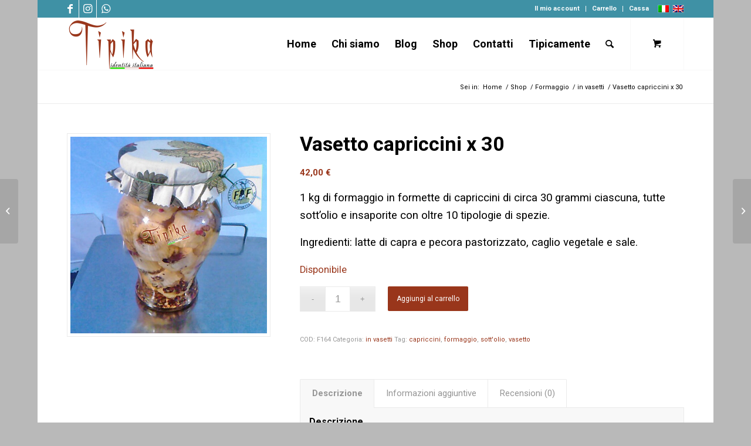

--- FILE ---
content_type: text/html; charset=UTF-8
request_url: https://tipika.it/prodotto/vasetto-capriccini-x-30/
body_size: 21601
content:
<!DOCTYPE html>
<html lang="it-IT" class="html_boxed responsive av-preloader-disabled  html_header_top html_logo_left html_main_nav_header html_menu_right html_slim html_header_sticky html_header_shrinking html_header_topbar_active html_mobile_menu_phone html_header_searchicon html_content_align_center html_header_unstick_top_disabled html_header_stretch_disabled html_av-submenu-hidden html_av-submenu-display-click html_av-overlay-full html_av-submenu-noclone html_entry_id_388 html_cart_at_menu av-cookies-no-cookie-consent av-no-preview av-default-lightbox html_text_menu_active av-mobile-menu-switch-default">
<head>
<meta charset="UTF-8" />


<!-- mobile setting -->
<meta name="viewport" content="width=device-width, initial-scale=1">

<!-- Scripts/CSS and wp_head hook -->
<meta name='robots' content='index, follow, max-image-preview:large, max-snippet:-1, max-video-preview:-1' />
<link rel="alternate" hreflang="it" href="https://tipika.it/prodotto/vasetto-capriccini-x-30/" />
<link rel="alternate" hreflang="en" href="https://tipika.it/en/prodotto/capriccini-jar-x-30/" />
<link rel="alternate" hreflang="x-default" href="https://tipika.it/prodotto/vasetto-capriccini-x-30/" />

	<!-- This site is optimized with the Yoast SEO plugin v22.2 - https://yoast.com/wordpress/plugins/seo/ -->
	<title>Vasetto capriccini x 30 di azienda casearia Frosinone</title>
	<meta name="description" content="Vasetto importante che contiene più di 30 forme di formaggio sott&#039;olio con oltre 100 spezie. Un aspetto davvero fantastico all&#039;interno delle vostre cucine" />
	<link rel="canonical" href="https://tipika.it/prodotto/vasetto-capriccini-x-30/" />
	<meta property="og:locale" content="it_IT" />
	<meta property="og:type" content="article" />
	<meta property="og:title" content="Vasetto capriccini x 30 di azienda casearia Frosinone" />
	<meta property="og:description" content="Vasetto importante che contiene più di 30 forme di formaggio sott&#039;olio con oltre 100 spezie. Un aspetto davvero fantastico all&#039;interno delle vostre cucine" />
	<meta property="og:url" content="https://tipika.it/prodotto/vasetto-capriccini-x-30/" />
	<meta property="og:site_name" content="Tipika®" />
	<meta property="article:publisher" content="https://www.facebook.com/tipikaitalia/" />
	<meta property="article:modified_time" content="2017-09-25T11:43:46+00:00" />
	<meta property="og:image" content="https://tipika.it/wp-content/uploads/2017/07/vasetto-capriccini-x-30.jpg" />
	<meta property="og:image:width" content="591" />
	<meta property="og:image:height" content="591" />
	<meta property="og:image:type" content="image/jpeg" />
	<meta name="twitter:card" content="summary_large_image" />
	<script type="application/ld+json" class="yoast-schema-graph">{"@context":"https://schema.org","@graph":[{"@type":"WebPage","@id":"https://tipika.it/prodotto/vasetto-capriccini-x-30/","url":"https://tipika.it/prodotto/vasetto-capriccini-x-30/","name":"Vasetto capriccini x 30 di azienda casearia Frosinone","isPartOf":{"@id":"https://tipika.it/#website"},"primaryImageOfPage":{"@id":"https://tipika.it/prodotto/vasetto-capriccini-x-30/#primaryimage"},"image":{"@id":"https://tipika.it/prodotto/vasetto-capriccini-x-30/#primaryimage"},"thumbnailUrl":"https://tipika.it/wp-content/uploads/2017/07/vasetto-capriccini-x-30.jpg","datePublished":"2017-06-01T08:42:14+00:00","dateModified":"2017-09-25T11:43:46+00:00","description":"Vasetto importante che contiene più di 30 forme di formaggio sott'olio con oltre 100 spezie. Un aspetto davvero fantastico all'interno delle vostre cucine","breadcrumb":{"@id":"https://tipika.it/prodotto/vasetto-capriccini-x-30/#breadcrumb"},"inLanguage":"it-IT","potentialAction":[{"@type":"ReadAction","target":["https://tipika.it/prodotto/vasetto-capriccini-x-30/"]}]},{"@type":"ImageObject","inLanguage":"it-IT","@id":"https://tipika.it/prodotto/vasetto-capriccini-x-30/#primaryimage","url":"https://tipika.it/wp-content/uploads/2017/07/vasetto-capriccini-x-30.jpg","contentUrl":"https://tipika.it/wp-content/uploads/2017/07/vasetto-capriccini-x-30.jpg","width":591,"height":591},{"@type":"BreadcrumbList","@id":"https://tipika.it/prodotto/vasetto-capriccini-x-30/#breadcrumb","itemListElement":[{"@type":"ListItem","position":1,"name":"Home","item":"https://tipika.it/"},{"@type":"ListItem","position":2,"name":"Shop","item":"https://tipika.it/shop/"},{"@type":"ListItem","position":3,"name":"Vasetto capriccini x 30"}]},{"@type":"WebSite","@id":"https://tipika.it/#website","url":"https://tipika.it/","name":"Tipika®","description":"La tipicità intesa come identità di un territorio","publisher":{"@id":"https://tipika.it/#organization"},"potentialAction":[{"@type":"SearchAction","target":{"@type":"EntryPoint","urlTemplate":"https://tipika.it/?s={search_term_string}"},"query-input":"required name=search_term_string"}],"inLanguage":"it-IT"},{"@type":"Organization","@id":"https://tipika.it/#organization","name":"Tipika","url":"https://tipika.it/","logo":{"@type":"ImageObject","inLanguage":"it-IT","@id":"https://tipika.it/#/schema/logo/image/","url":"","contentUrl":"","caption":"Tipika"},"image":{"@id":"https://tipika.it/#/schema/logo/image/"},"sameAs":["https://www.facebook.com/tipikaitalia/"]}]}</script>
	<!-- / Yoast SEO plugin. -->


<link rel="alternate" type="application/rss+xml" title="Tipika® &raquo; Feed" href="https://tipika.it/feed/" />
<link rel="alternate" type="application/rss+xml" title="Tipika® &raquo; Feed dei commenti" href="https://tipika.it/comments/feed/" />
<link rel="alternate" type="text/calendar" title="Tipika® &raquo; iCal Feed" href="https://tipika.it/eventi/?ical=1" />
<link rel="alternate" type="application/rss+xml" title="Tipika® &raquo; Vasetto capriccini x 30 Feed dei commenti" href="https://tipika.it/prodotto/vasetto-capriccini-x-30/feed/" />

<!-- google webfont font replacement -->

			<script type='text/javascript'>

				(function() {

					/*	check if webfonts are disabled by user setting via cookie - or user must opt in.	*/
					var html = document.getElementsByTagName('html')[0];
					var cookie_check = html.className.indexOf('av-cookies-needs-opt-in') >= 0 || html.className.indexOf('av-cookies-can-opt-out') >= 0;
					var allow_continue = true;
					var silent_accept_cookie = html.className.indexOf('av-cookies-user-silent-accept') >= 0;

					if( cookie_check && ! silent_accept_cookie )
					{
						if( ! document.cookie.match(/aviaCookieConsent/) || html.className.indexOf('av-cookies-session-refused') >= 0 )
						{
							allow_continue = false;
						}
						else
						{
							if( ! document.cookie.match(/aviaPrivacyRefuseCookiesHideBar/) )
							{
								allow_continue = false;
							}
							else if( ! document.cookie.match(/aviaPrivacyEssentialCookiesEnabled/) )
							{
								allow_continue = false;
							}
							else if( document.cookie.match(/aviaPrivacyGoogleWebfontsDisabled/) )
							{
								allow_continue = false;
							}
						}
					}

					if( allow_continue )
					{
						var f = document.createElement('link');

						f.type 	= 'text/css';
						f.rel 	= 'stylesheet';
						f.href 	= 'https://fonts.googleapis.com/css?family=Roboto:100,400,700&display=auto';
						f.id 	= 'avia-google-webfont';

						document.getElementsByTagName('head')[0].appendChild(f);
					}
				})();

			</script>
			<link rel='stylesheet' id='wp-block-library-css' href='https://tipika.it/wp-includes/css/dist/block-library/style.min.css?ver=6.4.3' type='text/css' media='all' />
<style id='global-styles-inline-css' type='text/css'>
body{--wp--preset--color--black: #000000;--wp--preset--color--cyan-bluish-gray: #abb8c3;--wp--preset--color--white: #ffffff;--wp--preset--color--pale-pink: #f78da7;--wp--preset--color--vivid-red: #cf2e2e;--wp--preset--color--luminous-vivid-orange: #ff6900;--wp--preset--color--luminous-vivid-amber: #fcb900;--wp--preset--color--light-green-cyan: #7bdcb5;--wp--preset--color--vivid-green-cyan: #00d084;--wp--preset--color--pale-cyan-blue: #8ed1fc;--wp--preset--color--vivid-cyan-blue: #0693e3;--wp--preset--color--vivid-purple: #9b51e0;--wp--preset--color--metallic-red: #b02b2c;--wp--preset--color--maximum-yellow-red: #edae44;--wp--preset--color--yellow-sun: #eeee22;--wp--preset--color--palm-leaf: #83a846;--wp--preset--color--aero: #7bb0e7;--wp--preset--color--old-lavender: #745f7e;--wp--preset--color--steel-teal: #5f8789;--wp--preset--color--raspberry-pink: #d65799;--wp--preset--color--medium-turquoise: #4ecac2;--wp--preset--gradient--vivid-cyan-blue-to-vivid-purple: linear-gradient(135deg,rgba(6,147,227,1) 0%,rgb(155,81,224) 100%);--wp--preset--gradient--light-green-cyan-to-vivid-green-cyan: linear-gradient(135deg,rgb(122,220,180) 0%,rgb(0,208,130) 100%);--wp--preset--gradient--luminous-vivid-amber-to-luminous-vivid-orange: linear-gradient(135deg,rgba(252,185,0,1) 0%,rgba(255,105,0,1) 100%);--wp--preset--gradient--luminous-vivid-orange-to-vivid-red: linear-gradient(135deg,rgba(255,105,0,1) 0%,rgb(207,46,46) 100%);--wp--preset--gradient--very-light-gray-to-cyan-bluish-gray: linear-gradient(135deg,rgb(238,238,238) 0%,rgb(169,184,195) 100%);--wp--preset--gradient--cool-to-warm-spectrum: linear-gradient(135deg,rgb(74,234,220) 0%,rgb(151,120,209) 20%,rgb(207,42,186) 40%,rgb(238,44,130) 60%,rgb(251,105,98) 80%,rgb(254,248,76) 100%);--wp--preset--gradient--blush-light-purple: linear-gradient(135deg,rgb(255,206,236) 0%,rgb(152,150,240) 100%);--wp--preset--gradient--blush-bordeaux: linear-gradient(135deg,rgb(254,205,165) 0%,rgb(254,45,45) 50%,rgb(107,0,62) 100%);--wp--preset--gradient--luminous-dusk: linear-gradient(135deg,rgb(255,203,112) 0%,rgb(199,81,192) 50%,rgb(65,88,208) 100%);--wp--preset--gradient--pale-ocean: linear-gradient(135deg,rgb(255,245,203) 0%,rgb(182,227,212) 50%,rgb(51,167,181) 100%);--wp--preset--gradient--electric-grass: linear-gradient(135deg,rgb(202,248,128) 0%,rgb(113,206,126) 100%);--wp--preset--gradient--midnight: linear-gradient(135deg,rgb(2,3,129) 0%,rgb(40,116,252) 100%);--wp--preset--font-size--small: 1rem;--wp--preset--font-size--medium: 1.125rem;--wp--preset--font-size--large: 1.75rem;--wp--preset--font-size--x-large: clamp(1.75rem, 3vw, 2.25rem);--wp--preset--spacing--20: 0.44rem;--wp--preset--spacing--30: 0.67rem;--wp--preset--spacing--40: 1rem;--wp--preset--spacing--50: 1.5rem;--wp--preset--spacing--60: 2.25rem;--wp--preset--spacing--70: 3.38rem;--wp--preset--spacing--80: 5.06rem;--wp--preset--shadow--natural: 6px 6px 9px rgba(0, 0, 0, 0.2);--wp--preset--shadow--deep: 12px 12px 50px rgba(0, 0, 0, 0.4);--wp--preset--shadow--sharp: 6px 6px 0px rgba(0, 0, 0, 0.2);--wp--preset--shadow--outlined: 6px 6px 0px -3px rgba(255, 255, 255, 1), 6px 6px rgba(0, 0, 0, 1);--wp--preset--shadow--crisp: 6px 6px 0px rgba(0, 0, 0, 1);}body { margin: 0;--wp--style--global--content-size: 800px;--wp--style--global--wide-size: 1130px; }.wp-site-blocks > .alignleft { float: left; margin-right: 2em; }.wp-site-blocks > .alignright { float: right; margin-left: 2em; }.wp-site-blocks > .aligncenter { justify-content: center; margin-left: auto; margin-right: auto; }:where(.is-layout-flex){gap: 0.5em;}:where(.is-layout-grid){gap: 0.5em;}body .is-layout-flow > .alignleft{float: left;margin-inline-start: 0;margin-inline-end: 2em;}body .is-layout-flow > .alignright{float: right;margin-inline-start: 2em;margin-inline-end: 0;}body .is-layout-flow > .aligncenter{margin-left: auto !important;margin-right: auto !important;}body .is-layout-constrained > .alignleft{float: left;margin-inline-start: 0;margin-inline-end: 2em;}body .is-layout-constrained > .alignright{float: right;margin-inline-start: 2em;margin-inline-end: 0;}body .is-layout-constrained > .aligncenter{margin-left: auto !important;margin-right: auto !important;}body .is-layout-constrained > :where(:not(.alignleft):not(.alignright):not(.alignfull)){max-width: var(--wp--style--global--content-size);margin-left: auto !important;margin-right: auto !important;}body .is-layout-constrained > .alignwide{max-width: var(--wp--style--global--wide-size);}body .is-layout-flex{display: flex;}body .is-layout-flex{flex-wrap: wrap;align-items: center;}body .is-layout-flex > *{margin: 0;}body .is-layout-grid{display: grid;}body .is-layout-grid > *{margin: 0;}body{padding-top: 0px;padding-right: 0px;padding-bottom: 0px;padding-left: 0px;}a:where(:not(.wp-element-button)){text-decoration: underline;}.wp-element-button, .wp-block-button__link{background-color: #32373c;border-width: 0;color: #fff;font-family: inherit;font-size: inherit;line-height: inherit;padding: calc(0.667em + 2px) calc(1.333em + 2px);text-decoration: none;}.has-black-color{color: var(--wp--preset--color--black) !important;}.has-cyan-bluish-gray-color{color: var(--wp--preset--color--cyan-bluish-gray) !important;}.has-white-color{color: var(--wp--preset--color--white) !important;}.has-pale-pink-color{color: var(--wp--preset--color--pale-pink) !important;}.has-vivid-red-color{color: var(--wp--preset--color--vivid-red) !important;}.has-luminous-vivid-orange-color{color: var(--wp--preset--color--luminous-vivid-orange) !important;}.has-luminous-vivid-amber-color{color: var(--wp--preset--color--luminous-vivid-amber) !important;}.has-light-green-cyan-color{color: var(--wp--preset--color--light-green-cyan) !important;}.has-vivid-green-cyan-color{color: var(--wp--preset--color--vivid-green-cyan) !important;}.has-pale-cyan-blue-color{color: var(--wp--preset--color--pale-cyan-blue) !important;}.has-vivid-cyan-blue-color{color: var(--wp--preset--color--vivid-cyan-blue) !important;}.has-vivid-purple-color{color: var(--wp--preset--color--vivid-purple) !important;}.has-metallic-red-color{color: var(--wp--preset--color--metallic-red) !important;}.has-maximum-yellow-red-color{color: var(--wp--preset--color--maximum-yellow-red) !important;}.has-yellow-sun-color{color: var(--wp--preset--color--yellow-sun) !important;}.has-palm-leaf-color{color: var(--wp--preset--color--palm-leaf) !important;}.has-aero-color{color: var(--wp--preset--color--aero) !important;}.has-old-lavender-color{color: var(--wp--preset--color--old-lavender) !important;}.has-steel-teal-color{color: var(--wp--preset--color--steel-teal) !important;}.has-raspberry-pink-color{color: var(--wp--preset--color--raspberry-pink) !important;}.has-medium-turquoise-color{color: var(--wp--preset--color--medium-turquoise) !important;}.has-black-background-color{background-color: var(--wp--preset--color--black) !important;}.has-cyan-bluish-gray-background-color{background-color: var(--wp--preset--color--cyan-bluish-gray) !important;}.has-white-background-color{background-color: var(--wp--preset--color--white) !important;}.has-pale-pink-background-color{background-color: var(--wp--preset--color--pale-pink) !important;}.has-vivid-red-background-color{background-color: var(--wp--preset--color--vivid-red) !important;}.has-luminous-vivid-orange-background-color{background-color: var(--wp--preset--color--luminous-vivid-orange) !important;}.has-luminous-vivid-amber-background-color{background-color: var(--wp--preset--color--luminous-vivid-amber) !important;}.has-light-green-cyan-background-color{background-color: var(--wp--preset--color--light-green-cyan) !important;}.has-vivid-green-cyan-background-color{background-color: var(--wp--preset--color--vivid-green-cyan) !important;}.has-pale-cyan-blue-background-color{background-color: var(--wp--preset--color--pale-cyan-blue) !important;}.has-vivid-cyan-blue-background-color{background-color: var(--wp--preset--color--vivid-cyan-blue) !important;}.has-vivid-purple-background-color{background-color: var(--wp--preset--color--vivid-purple) !important;}.has-metallic-red-background-color{background-color: var(--wp--preset--color--metallic-red) !important;}.has-maximum-yellow-red-background-color{background-color: var(--wp--preset--color--maximum-yellow-red) !important;}.has-yellow-sun-background-color{background-color: var(--wp--preset--color--yellow-sun) !important;}.has-palm-leaf-background-color{background-color: var(--wp--preset--color--palm-leaf) !important;}.has-aero-background-color{background-color: var(--wp--preset--color--aero) !important;}.has-old-lavender-background-color{background-color: var(--wp--preset--color--old-lavender) !important;}.has-steel-teal-background-color{background-color: var(--wp--preset--color--steel-teal) !important;}.has-raspberry-pink-background-color{background-color: var(--wp--preset--color--raspberry-pink) !important;}.has-medium-turquoise-background-color{background-color: var(--wp--preset--color--medium-turquoise) !important;}.has-black-border-color{border-color: var(--wp--preset--color--black) !important;}.has-cyan-bluish-gray-border-color{border-color: var(--wp--preset--color--cyan-bluish-gray) !important;}.has-white-border-color{border-color: var(--wp--preset--color--white) !important;}.has-pale-pink-border-color{border-color: var(--wp--preset--color--pale-pink) !important;}.has-vivid-red-border-color{border-color: var(--wp--preset--color--vivid-red) !important;}.has-luminous-vivid-orange-border-color{border-color: var(--wp--preset--color--luminous-vivid-orange) !important;}.has-luminous-vivid-amber-border-color{border-color: var(--wp--preset--color--luminous-vivid-amber) !important;}.has-light-green-cyan-border-color{border-color: var(--wp--preset--color--light-green-cyan) !important;}.has-vivid-green-cyan-border-color{border-color: var(--wp--preset--color--vivid-green-cyan) !important;}.has-pale-cyan-blue-border-color{border-color: var(--wp--preset--color--pale-cyan-blue) !important;}.has-vivid-cyan-blue-border-color{border-color: var(--wp--preset--color--vivid-cyan-blue) !important;}.has-vivid-purple-border-color{border-color: var(--wp--preset--color--vivid-purple) !important;}.has-metallic-red-border-color{border-color: var(--wp--preset--color--metallic-red) !important;}.has-maximum-yellow-red-border-color{border-color: var(--wp--preset--color--maximum-yellow-red) !important;}.has-yellow-sun-border-color{border-color: var(--wp--preset--color--yellow-sun) !important;}.has-palm-leaf-border-color{border-color: var(--wp--preset--color--palm-leaf) !important;}.has-aero-border-color{border-color: var(--wp--preset--color--aero) !important;}.has-old-lavender-border-color{border-color: var(--wp--preset--color--old-lavender) !important;}.has-steel-teal-border-color{border-color: var(--wp--preset--color--steel-teal) !important;}.has-raspberry-pink-border-color{border-color: var(--wp--preset--color--raspberry-pink) !important;}.has-medium-turquoise-border-color{border-color: var(--wp--preset--color--medium-turquoise) !important;}.has-vivid-cyan-blue-to-vivid-purple-gradient-background{background: var(--wp--preset--gradient--vivid-cyan-blue-to-vivid-purple) !important;}.has-light-green-cyan-to-vivid-green-cyan-gradient-background{background: var(--wp--preset--gradient--light-green-cyan-to-vivid-green-cyan) !important;}.has-luminous-vivid-amber-to-luminous-vivid-orange-gradient-background{background: var(--wp--preset--gradient--luminous-vivid-amber-to-luminous-vivid-orange) !important;}.has-luminous-vivid-orange-to-vivid-red-gradient-background{background: var(--wp--preset--gradient--luminous-vivid-orange-to-vivid-red) !important;}.has-very-light-gray-to-cyan-bluish-gray-gradient-background{background: var(--wp--preset--gradient--very-light-gray-to-cyan-bluish-gray) !important;}.has-cool-to-warm-spectrum-gradient-background{background: var(--wp--preset--gradient--cool-to-warm-spectrum) !important;}.has-blush-light-purple-gradient-background{background: var(--wp--preset--gradient--blush-light-purple) !important;}.has-blush-bordeaux-gradient-background{background: var(--wp--preset--gradient--blush-bordeaux) !important;}.has-luminous-dusk-gradient-background{background: var(--wp--preset--gradient--luminous-dusk) !important;}.has-pale-ocean-gradient-background{background: var(--wp--preset--gradient--pale-ocean) !important;}.has-electric-grass-gradient-background{background: var(--wp--preset--gradient--electric-grass) !important;}.has-midnight-gradient-background{background: var(--wp--preset--gradient--midnight) !important;}.has-small-font-size{font-size: var(--wp--preset--font-size--small) !important;}.has-medium-font-size{font-size: var(--wp--preset--font-size--medium) !important;}.has-large-font-size{font-size: var(--wp--preset--font-size--large) !important;}.has-x-large-font-size{font-size: var(--wp--preset--font-size--x-large) !important;}
.wp-block-navigation a:where(:not(.wp-element-button)){color: inherit;}
:where(.wp-block-post-template.is-layout-flex){gap: 1.25em;}:where(.wp-block-post-template.is-layout-grid){gap: 1.25em;}
:where(.wp-block-columns.is-layout-flex){gap: 2em;}:where(.wp-block-columns.is-layout-grid){gap: 2em;}
.wp-block-pullquote{font-size: 1.5em;line-height: 1.6;}
</style>
<link rel='stylesheet' id='wcml-dropdown-0-css' href='//tipika.it/wp-content/plugins/woocommerce-multilingual/templates/currency-switchers/legacy-dropdown/style.css?ver=5.3.5' type='text/css' media='all' />
<style id='woocommerce-inline-inline-css' type='text/css'>
.woocommerce form .form-row .required { visibility: visible; }
</style>
<link rel='stylesheet' id='wpml-legacy-dropdown-0-css' href='https://tipika.it/wp-content/plugins/sitepress-multilingual-cms/templates/language-switchers/legacy-dropdown/style.min.css?ver=1' type='text/css' media='all' />
<style id='wpml-legacy-dropdown-0-inline-css' type='text/css'>
.wpml-ls-statics-shortcode_actions, .wpml-ls-statics-shortcode_actions .wpml-ls-sub-menu, .wpml-ls-statics-shortcode_actions a {border-color:#EEEEEE;}.wpml-ls-statics-shortcode_actions a, .wpml-ls-statics-shortcode_actions .wpml-ls-sub-menu a, .wpml-ls-statics-shortcode_actions .wpml-ls-sub-menu a:link, .wpml-ls-statics-shortcode_actions li:not(.wpml-ls-current-language) .wpml-ls-link, .wpml-ls-statics-shortcode_actions li:not(.wpml-ls-current-language) .wpml-ls-link:link {color:#444444;background-color:#ffffff;}.wpml-ls-statics-shortcode_actions a, .wpml-ls-statics-shortcode_actions .wpml-ls-sub-menu a:hover,.wpml-ls-statics-shortcode_actions .wpml-ls-sub-menu a:focus, .wpml-ls-statics-shortcode_actions .wpml-ls-sub-menu a:link:hover, .wpml-ls-statics-shortcode_actions .wpml-ls-sub-menu a:link:focus {color:#000000;background-color:#eeeeee;}.wpml-ls-statics-shortcode_actions .wpml-ls-current-language > a {color:#444444;background-color:#ffffff;}.wpml-ls-statics-shortcode_actions .wpml-ls-current-language:hover>a, .wpml-ls-statics-shortcode_actions .wpml-ls-current-language>a:focus {color:#000000;background-color:#eeeeee;}
#lang_sel img, #lang_sel_list img, #lang_sel_footer img { display: inline; }
</style>
<link rel='stylesheet' id='cms-navigation-style-base-css' href='https://tipika.it/wp-content/plugins/wpml-cms-nav/res/css/cms-navigation-base.css?ver=1.5.5' type='text/css' media='screen' />
<link rel='stylesheet' id='cms-navigation-style-css' href='https://tipika.it/wp-content/plugins/wpml-cms-nav/res/css/cms-navigation.css?ver=1.5.5' type='text/css' media='screen' />
<link rel='stylesheet' id='avia-merged-styles-css' href='https://tipika.it/wp-content/uploads/dynamic_avia/avia-merged-styles-10545e0f84b4b3c64bac07fc0e13137e---694a003924ae3.css' type='text/css' media='all' />
<script type="text/javascript" src="https://tipika.it/wp-includes/js/jquery/jquery.min.js?ver=3.7.1" id="jquery-core-js"></script>
<script type="text/javascript" src="https://tipika.it/wp-includes/js/jquery/jquery-migrate.min.js?ver=3.4.1" id="jquery-migrate-js"></script>
<script type="text/javascript" id="wpml-cookie-js-extra">
/* <![CDATA[ */
var wpml_cookies = {"wp-wpml_current_language":{"value":"it","expires":1,"path":"\/"}};
var wpml_cookies = {"wp-wpml_current_language":{"value":"it","expires":1,"path":"\/"}};
/* ]]> */
</script>
<script type="text/javascript" src="https://tipika.it/wp-content/plugins/sitepress-multilingual-cms/res/js/cookies/language-cookie.js?ver=4.6.9" id="wpml-cookie-js" defer="defer" data-wp-strategy="defer"></script>
<script type="text/javascript" src="https://tipika.it/wp-content/plugins/woocommerce/assets/js/js-cookie/js.cookie.min.js?ver=2.1.4-wc.8.6.3" id="js-cookie-js" defer="defer" data-wp-strategy="defer"></script>
<script type="text/javascript" id="wc-cart-fragments-js-extra">
/* <![CDATA[ */
var wc_cart_fragments_params = {"ajax_url":"\/wp-admin\/admin-ajax.php","wc_ajax_url":"\/?wc-ajax=%%endpoint%%","cart_hash_key":"wc_cart_hash_5be7cb0acf6c6c4344da5ea0e20b05b0-it","fragment_name":"wc_fragments_5be7cb0acf6c6c4344da5ea0e20b05b0","request_timeout":"5000"};
/* ]]> */
</script>
<script type="text/javascript" src="https://tipika.it/wp-content/plugins/woocommerce/assets/js/frontend/cart-fragments.min.js?ver=8.6.3" id="wc-cart-fragments-js" defer="defer" data-wp-strategy="defer"></script>
<script type="text/javascript" src="https://tipika.it/wp-content/plugins/woocommerce/assets/js/jquery-blockui/jquery.blockUI.min.js?ver=2.7.0-wc.8.6.3" id="jquery-blockui-js" defer="defer" data-wp-strategy="defer"></script>
<script type="text/javascript" id="wc-add-to-cart-js-extra">
/* <![CDATA[ */
var wc_add_to_cart_params = {"ajax_url":"\/wp-admin\/admin-ajax.php","wc_ajax_url":"\/?wc-ajax=%%endpoint%%","i18n_view_cart":"Visualizza carrello","cart_url":"https:\/\/tipika.it\/carrello\/","is_cart":"","cart_redirect_after_add":"no"};
/* ]]> */
</script>
<script type="text/javascript" src="https://tipika.it/wp-content/plugins/woocommerce/assets/js/frontend/add-to-cart.min.js?ver=8.6.3" id="wc-add-to-cart-js" defer="defer" data-wp-strategy="defer"></script>
<script type="text/javascript" id="wc-single-product-js-extra">
/* <![CDATA[ */
var wc_single_product_params = {"i18n_required_rating_text":"Seleziona una valutazione","review_rating_required":"yes","flexslider":{"rtl":false,"animation":"slide","smoothHeight":true,"directionNav":false,"controlNav":"thumbnails","slideshow":false,"animationSpeed":500,"animationLoop":false,"allowOneSlide":false},"zoom_enabled":"","zoom_options":[],"photoswipe_enabled":"","photoswipe_options":{"shareEl":false,"closeOnScroll":false,"history":false,"hideAnimationDuration":0,"showAnimationDuration":0},"flexslider_enabled":""};
/* ]]> */
</script>
<script type="text/javascript" src="https://tipika.it/wp-content/plugins/woocommerce/assets/js/frontend/single-product.min.js?ver=8.6.3" id="wc-single-product-js" defer="defer" data-wp-strategy="defer"></script>
<script type="text/javascript" id="woocommerce-js-extra">
/* <![CDATA[ */
var woocommerce_params = {"ajax_url":"\/wp-admin\/admin-ajax.php","wc_ajax_url":"\/?wc-ajax=%%endpoint%%"};
/* ]]> */
</script>
<script type="text/javascript" src="https://tipika.it/wp-content/plugins/woocommerce/assets/js/frontend/woocommerce.min.js?ver=8.6.3" id="woocommerce-js" defer="defer" data-wp-strategy="defer"></script>
<script type="text/javascript" src="https://tipika.it/wp-content/plugins/sitepress-multilingual-cms/templates/language-switchers/legacy-dropdown/script.min.js?ver=1" id="wpml-legacy-dropdown-0-js"></script>
<script type="text/javascript" src="https://tipika.it/wp-content/uploads/dynamic_avia/avia-head-scripts-38de87ecc6bbea33b54a381d0e48e424---694a00393083a.js" id="avia-head-scripts-js"></script>
<link rel="https://api.w.org/" href="https://tipika.it/wp-json/" /><link rel="alternate" type="application/json" href="https://tipika.it/wp-json/wp/v2/product/388" /><link rel="EditURI" type="application/rsd+xml" title="RSD" href="https://tipika.it/xmlrpc.php?rsd" />
<meta name="generator" content="WordPress 6.4.3" />
<meta name="generator" content="WooCommerce 8.6.3" />
<link rel='shortlink' href='https://tipika.it/?p=388' />
<link rel="alternate" type="application/json+oembed" href="https://tipika.it/wp-json/oembed/1.0/embed?url=https%3A%2F%2Ftipika.it%2Fprodotto%2Fvasetto-capriccini-x-30%2F" />
<link rel="alternate" type="text/xml+oembed" href="https://tipika.it/wp-json/oembed/1.0/embed?url=https%3A%2F%2Ftipika.it%2Fprodotto%2Fvasetto-capriccini-x-30%2F&#038;format=xml" />
<meta name="generator" content="WPML ver:4.6.9 stt:1,27;" />
<meta name="tec-api-version" content="v1"><meta name="tec-api-origin" content="https://tipika.it"><link rel="alternate" href="https://tipika.it/wp-json/tribe/events/v1/" /><link rel="profile" href="https://gmpg.org/xfn/11" />
<link rel="alternate" type="application/rss+xml" title="Tipika® RSS2 Feed" href="https://tipika.it/feed/" />
<link rel="pingback" href="https://tipika.it/xmlrpc.php" />
<!--[if lt IE 9]><script src="https://tipika.it/wp-content/themes/enfold/js/html5shiv.js"></script><![endif]-->
<link rel="icon" href="https://tipika.it/wp-content/uploads/2021/04/logo_tipika_home.png" type="image/png">
	<noscript><style>.woocommerce-product-gallery{ opacity: 1 !important; }</style></noscript>
	
<!-- To speed up the rendering and to display the site as fast as possible to the user we include some styles and scripts for above the fold content inline -->
<script type="text/javascript">'use strict';var avia_is_mobile=!1;if(/Android|webOS|iPhone|iPad|iPod|BlackBerry|IEMobile|Opera Mini/i.test(navigator.userAgent)&&'ontouchstart' in document.documentElement){avia_is_mobile=!0;document.documentElement.className+=' avia_mobile '}
else{document.documentElement.className+=' avia_desktop '};document.documentElement.className+=' js_active ';(function(){var e=['-webkit-','-moz-','-ms-',''],n='',o=!1,a=!1;for(var t in e){if(e[t]+'transform' in document.documentElement.style){o=!0;n=e[t]+'transform'};if(e[t]+'perspective' in document.documentElement.style){a=!0}};if(o){document.documentElement.className+=' avia_transform '};if(a){document.documentElement.className+=' avia_transform3d '};if(typeof document.getElementsByClassName=='function'&&typeof document.documentElement.getBoundingClientRect=='function'&&avia_is_mobile==!1){if(n&&window.innerHeight>0){setTimeout(function(){var e=0,o={},a=0,t=document.getElementsByClassName('av-parallax'),i=window.pageYOffset||document.documentElement.scrollTop;for(e=0;e<t.length;e++){t[e].style.top='0px';o=t[e].getBoundingClientRect();a=Math.ceil((window.innerHeight+i-o.top)*0.3);t[e].style[n]='translate(0px, '+a+'px)';t[e].style.top='auto';t[e].className+=' enabled-parallax '}},50)}}})();</script><link rel="icon" href="https://tipika.it/wp-content/uploads/2017/05/cropped-loghetto-tipika-quadrata-32x32.png" sizes="32x32" />
<link rel="icon" href="https://tipika.it/wp-content/uploads/2017/05/cropped-loghetto-tipika-quadrata-192x192.png" sizes="192x192" />
<link rel="apple-touch-icon" href="https://tipika.it/wp-content/uploads/2017/05/cropped-loghetto-tipika-quadrata-180x180.png" />
<meta name="msapplication-TileImage" content="https://tipika.it/wp-content/uploads/2017/05/cropped-loghetto-tipika-quadrata-270x270.png" />
<style type="text/css">
		@font-face {font-family: 'entypo-fontello'; font-weight: normal; font-style: normal; font-display: auto;
		src: url('https://tipika.it/wp-content/themes/enfold/config-templatebuilder/avia-template-builder/assets/fonts/entypo-fontello.woff2') format('woff2'),
		url('https://tipika.it/wp-content/themes/enfold/config-templatebuilder/avia-template-builder/assets/fonts/entypo-fontello.woff') format('woff'),
		url('https://tipika.it/wp-content/themes/enfold/config-templatebuilder/avia-template-builder/assets/fonts/entypo-fontello.ttf') format('truetype'),
		url('https://tipika.it/wp-content/themes/enfold/config-templatebuilder/avia-template-builder/assets/fonts/entypo-fontello.svg#entypo-fontello') format('svg'),
		url('https://tipika.it/wp-content/themes/enfold/config-templatebuilder/avia-template-builder/assets/fonts/entypo-fontello.eot'),
		url('https://tipika.it/wp-content/themes/enfold/config-templatebuilder/avia-template-builder/assets/fonts/entypo-fontello.eot?#iefix') format('embedded-opentype');
		} #top .avia-font-entypo-fontello, body .avia-font-entypo-fontello, html body [data-av_iconfont='entypo-fontello']:before{ font-family: 'entypo-fontello'; }
		</style>

<!--
Debugging Info for Theme support: 

Theme: Enfold
Version: 5.6.10
Installed: enfold
AviaFramework Version: 5.6
AviaBuilder Version: 5.3
aviaElementManager Version: 1.0.1
- - - - - - - - - - -
ChildTheme: Enfold Child
ChildTheme Version: 1.0
ChildTheme Installed: enfold

- - - - - - - - - - -
ML:3072-PU:76-PLA:19
WP:6.4.3
Compress: CSS:all theme files - JS:all theme files
Updates: enabled - token has changed and not verified
PLAu:17
-->
</head>

<body id="top" class="product-template-default single single-product postid-388 boxed rtl_columns av-curtain-numeric helvetica neue-websave helvetica_neue theme-enfold woocommerce woocommerce-page woocommerce-no-js tribe-no-js avia-responsive-images-support avia-woocommerce-30" itemscope="itemscope" itemtype="https://schema.org/WebPage" >

	
	<div id='wrap_all'>

	
<header id='header' class='all_colors header_color light_bg_color  av_header_top av_logo_left av_main_nav_header av_menu_right av_slim av_header_sticky av_header_shrinking av_header_stretch_disabled av_mobile_menu_phone av_header_searchicon av_header_unstick_top_disabled av_bottom_nav_disabled  av_header_border_disabled' data-av_shrink_factor='50' role="banner" itemscope="itemscope" itemtype="https://schema.org/WPHeader" >

		<div id='header_meta' class='container_wrap container_wrap_meta  av_icon_active_left av_extra_header_active av_secondary_right av_entry_id_388'>

			      <div class='container'>
			      <ul class='noLightbox social_bookmarks icon_count_3'><li class='social_bookmarks_facebook av-social-link-facebook social_icon_1'><a target="_blank" aria-label="Collegamento a Facebook" href='https://it-it.facebook.com/tipikaitalia/' aria-hidden='false' data-av_icon='' data-av_iconfont='entypo-fontello' title='Facebook' rel="noopener"><span class='avia_hidden_link_text'>Facebook</span></a></li><li class='social_bookmarks_instagram av-social-link-instagram social_icon_2'><a  target="_blank" aria-label="Collegamento a Instagram" href='https://www.instagram.com/tipika.it/' aria-hidden='false' data-av_icon='' data-av_iconfont='entypo-fontello' title='Instagram'><span class='avia_hidden_link_text'>Instagram</span></a></li><li class='social_bookmarks_whatsapp av-social-link-whatsapp social_icon_3'><a target="_blank" aria-label="Collegamento a WhatsApp" href='https://api.whatsapp.com/send?phone=393384239385' aria-hidden='false' data-av_icon='' data-av_iconfont='entypo-fontello' title='WhatsApp' rel="noopener"><span class='avia_hidden_link_text'>WhatsApp</span></a></li></ul><nav class='sub_menu'  role="navigation" itemscope="itemscope" itemtype="https://schema.org/SiteNavigationElement" ><ul role="menu" class="menu" id="avia2-menu"><li role="menuitem" id="menu-item-123" class="menu-item menu-item-type-post_type menu-item-object-page menu-item-123"><a href="https://tipika.it/mio-account/">Il mio account</a></li>
<li role="menuitem" id="menu-item-119" class="menu-item menu-item-type-post_type menu-item-object-page menu-item-119"><a href="https://tipika.it/carrello/">Carrello</a></li>
<li role="menuitem" id="menu-item-118" class="menu-item menu-item-type-post_type menu-item-object-page menu-item-118"><a href="https://tipika.it/checkout/">Cassa</a></li>
</ul><ul class='avia_wpml_language_switch avia_wpml_language_switch_extra'><li class='language_it avia_current_lang'><a href='https://tipika.it/prodotto/vasetto-capriccini-x-30/'>	<span class='language_flag'><img title='Italiano' src='https://tipika.it/wp-content/plugins/sitepress-multilingual-cms/res/flags/it.png' alt='Italiano' /></span>	<span class='language_native'>Italiano</span>	<span class='language_translated'>Italiano</span>	<span class='language_code'>it</span></a></li><li class='language_en '><a href='https://tipika.it/en/prodotto/capriccini-jar-x-30/'>	<span class='language_flag'><img title='English' src='https://tipika.it/wp-content/plugins/sitepress-multilingual-cms/res/flags/en.png' alt='English' /></span>	<span class='language_native'>English</span>	<span class='language_translated'>Inglese</span>	<span class='language_code'>en</span></a></li></ul></nav>			      </div>
		</div>

		<div  id='header_main' class='container_wrap container_wrap_logo'>

        <div class='container av-logo-container'><div class='inner-container'><span class='logo avia-standard-logo'><a href='https://tipika.it/' class='' aria-label='logo_tipika_home' title='logo_tipika_home'><img src="https://tipika.it/wp-content/uploads/2021/04/logo_tipika_home.png" height="100" width="300" alt='Tipika®' title='logo_tipika_home' /></a></span><nav class='main_menu' data-selectname='Seleziona una pagina'  role="navigation" itemscope="itemscope" itemtype="https://schema.org/SiteNavigationElement" ><div class="avia-menu av-main-nav-wrap"><ul role="menu" class="menu av-main-nav" id="avia-menu"><li role="menuitem" id="menu-item-3071" class="menu-item menu-item-type-post_type menu-item-object-page menu-item-home menu-item-top-level menu-item-top-level-1"><a href="https://tipika.it/" itemprop="url" tabindex="0"><span class="avia-bullet"></span><span class="avia-menu-text">Home</span><span class="avia-menu-fx"><span class="avia-arrow-wrap"><span class="avia-arrow"></span></span></span></a></li>
<li role="menuitem" id="menu-item-2923" class="menu-item menu-item-type-post_type menu-item-object-page menu-item-top-level menu-item-top-level-2"><a href="https://tipika.it/chi-siamo/" itemprop="url" tabindex="0"><span class="avia-bullet"></span><span class="avia-menu-text">Chi siamo</span><span class="avia-menu-fx"><span class="avia-arrow-wrap"><span class="avia-arrow"></span></span></span></a></li>
<li role="menuitem" id="menu-item-3529" class="menu-item menu-item-type-post_type menu-item-object-page menu-item-top-level menu-item-top-level-3"><a href="https://tipika.it/blog/" itemprop="url" tabindex="0"><span class="avia-bullet"></span><span class="avia-menu-text">Blog</span><span class="avia-menu-fx"><span class="avia-arrow-wrap"><span class="avia-arrow"></span></span></span></a></li>
<li role="menuitem" id="menu-item-2925" class="menu-item menu-item-type-post_type menu-item-object-page current_page_parent menu-item-top-level menu-item-top-level-4"><a href="https://tipika.it/shop/" itemprop="url" tabindex="0"><span class="avia-bullet"></span><span class="avia-menu-text">Shop</span><span class="avia-menu-fx"><span class="avia-arrow-wrap"><span class="avia-arrow"></span></span></span></a></li>
<li role="menuitem" id="menu-item-2926" class="menu-item menu-item-type-post_type menu-item-object-page menu-item-top-level menu-item-top-level-5"><a href="https://tipika.it/contatti/" itemprop="url" tabindex="0"><span class="avia-bullet"></span><span class="avia-menu-text">Contatti</span><span class="avia-menu-fx"><span class="avia-arrow-wrap"><span class="avia-arrow"></span></span></span></a></li>
<li role="menuitem" id="menu-item-3563" class="menu-item menu-item-type-custom menu-item-object-custom menu-item-has-children menu-item-top-level menu-item-top-level-6"><a href="#" itemprop="url" tabindex="0"><span class="avia-bullet"></span><span class="avia-menu-text">Tipicamente</span><span class="avia-menu-fx"><span class="avia-arrow-wrap"><span class="avia-arrow"></span></span></span></a>


<ul class="sub-menu">
	<li role="menuitem" id="menu-item-3565" class="menu-item menu-item-type-custom menu-item-object-custom"><a href="https://tipika.it/info-progetto-tipicamente-2021/" itemprop="url" tabindex="0"><span class="avia-bullet"></span><span class="avia-menu-text">Info progetto</span></a></li>
	<li role="menuitem" id="menu-item-3818" class="menu-item menu-item-type-custom menu-item-object-custom"><a href="https://tipika.it/tipicamente-2021/" itemprop="url" tabindex="0"><span class="avia-bullet"></span><span class="avia-menu-text">Work shop</span></a></li>
	<li role="menuitem" id="menu-item-3566" class="menu-item menu-item-type-custom menu-item-object-custom"><a href="https://tipika.it/partner-progetto-tipicamente-2021/" itemprop="url" tabindex="0"><span class="avia-bullet"></span><span class="avia-menu-text">Partner</span></a></li>
</ul>
</li>
<li id="menu-item-search" class="noMobile menu-item menu-item-search-dropdown menu-item-avia-special" role="menuitem"><a aria-label="Cerca" href="?s=" rel="nofollow" data-avia-search-tooltip="

&lt;form role=&quot;search&quot; action=&quot;https://tipika.it/&quot; id=&quot;searchform&quot; method=&quot;get&quot; class=&quot;&quot;&gt;
	&lt;div&gt;
		&lt;input type=&quot;submit&quot; value=&quot;&quot; id=&quot;searchsubmit&quot; class=&quot;button avia-font-entypo-fontello&quot; /&gt;
		&lt;input type=&quot;text&quot; id=&quot;s&quot; name=&quot;s&quot; value=&quot;&quot; placeholder='Cerca' /&gt;
			&lt;/div&gt;
&lt;/form&gt;
" aria-hidden='false' data-av_icon='' data-av_iconfont='entypo-fontello'><span class="avia_hidden_link_text">Cerca</span></a></li><li class="av-burger-menu-main menu-item-avia-special " role="menuitem">
	        			<a href="#" aria-label="Menu" aria-hidden="false">
							<span class="av-hamburger av-hamburger--spin av-js-hamburger">
								<span class="av-hamburger-box">
						          <span class="av-hamburger-inner"></span>
						          <strong>Menu</strong>
								</span>
							</span>
							<span class="avia_hidden_link_text">Menu</span>
						</a>
	        		   </li></ul></div><ul id="menu-item-shop" class = 'menu-item cart_dropdown ' data-success='è stato aggiunto al carrello'><li class="cart_dropdown_first"><a class='cart_dropdown_link' href='https://tipika.it/carrello/'><span aria-hidden='true' data-av_icon='' data-av_iconfont='entypo-fontello'></span><span class='av-cart-counter '>0</span><span class="avia_hidden_link_text">Carrello</span></a><!--<span class='cart_subtotal'><span class="woocommerce-Price-amount amount"><bdi>0,00&nbsp;<span class="woocommerce-Price-currencySymbol">&euro;</span></bdi></span></span>--><div class="dropdown_widget dropdown_widget_cart"><div class="avia-arrow"></div><div class="widget_shopping_cart_content"></div></div></li></ul></nav></div> </div> 
		<!-- end container_wrap-->
		</div>
<div class="header_bg"></div>
<!-- end header -->
</header>

	<div id='main' class='all_colors' data-scroll-offset='88'>

	
	<div class='stretch_full container_wrap alternate_color light_bg_color empty_title  title_container'><div class='container'><div class="breadcrumb breadcrumbs avia-breadcrumbs"><div class="breadcrumb-trail" ><span class="trail-before"><span class="breadcrumb-title">Sei in:</span></span> <span  itemscope="itemscope" itemtype="https://schema.org/BreadcrumbList" ><span  itemscope="itemscope" itemtype="https://schema.org/ListItem" itemprop="itemListElement" ><a itemprop="url" href="https://tipika.it" title="Tipika®" rel="home" class="trail-begin"><span itemprop="name">Home</span></a><span itemprop="position" class="hidden">1</span></span></span> <span class="sep">/</span> <span  itemscope="itemscope" itemtype="https://schema.org/BreadcrumbList" ><span  itemscope="itemscope" itemtype="https://schema.org/ListItem" itemprop="itemListElement" ><a itemprop="url" href="https://tipika.it/shop/" title="Shop"><span itemprop="name">Shop</span></a><span itemprop="position" class="hidden">2</span></span></span> <span class="sep">/</span> <span  itemscope="itemscope" itemtype="https://schema.org/BreadcrumbList" ><span  itemscope="itemscope" itemtype="https://schema.org/ListItem" itemprop="itemListElement" ><a itemprop="url" href="https://tipika.it/categoria-prodotto/formaggio/" title="Formaggio"><span itemprop="name">Formaggio</span></a><span itemprop="position" class="hidden">3</span></span></span> <span class="sep">/</span> <span  itemscope="itemscope" itemtype="https://schema.org/BreadcrumbList" ><span  itemscope="itemscope" itemtype="https://schema.org/ListItem" itemprop="itemListElement" ><a itemprop="url" href="https://tipika.it/categoria-prodotto/formaggio/in-vasetti/" title="in vasetti"><span itemprop="name">in vasetti</span></a><span itemprop="position" class="hidden">4</span></span></span> <span class="sep">/</span> <span class="trail-end">Vasetto capriccini x 30</span></div></div></div></div><div class='container_wrap container_wrap_first main_color sidebar_right template-shop shop_columns_3'><div class="container">
					
			<div class="woocommerce-notices-wrapper"></div><div id="product-388" class="product type-product post-388 status-publish first instock product_cat-in-vasetti product_tag-capriccini product_tag-formaggio product_tag-sottolio product_tag-vasetto has-post-thumbnail purchasable product-type-simple">

	<div class=" single-product-main-image alpha"><div class="woocommerce-product-gallery woocommerce-product-gallery--with-images woocommerce-product-gallery--columns-4 images" data-columns="4" style="opacity: 0; transition: opacity .25s ease-in-out;">
	<div class="woocommerce-product-gallery__wrapper">
		<a href="https://tipika.it/wp-content/uploads/2017/07/vasetto-capriccini-x-30.jpg" data-srcset="https://tipika.it/wp-content/uploads/2017/07/vasetto-capriccini-x-30.jpg 591w, https://tipika.it/wp-content/uploads/2017/07/vasetto-capriccini-x-30-300x300.jpg 300w, https://tipika.it/wp-content/uploads/2017/07/vasetto-capriccini-x-30-100x100.jpg 100w, https://tipika.it/wp-content/uploads/2017/07/vasetto-capriccini-x-30-416x416.jpg 416w, https://tipika.it/wp-content/uploads/2017/07/vasetto-capriccini-x-30-150x150.jpg 150w" data-sizes="(max-width: 591px) 100vw, 591px" class='' title='' rel='prettyPhoto[product-gallery]'><img width="450" height="450" src="https://tipika.it/wp-content/uploads/2017/07/vasetto-capriccini-x-30.jpg" class="attachment-shop_single size-shop_single" alt="" decoding="async" srcset="https://tipika.it/wp-content/uploads/2017/07/vasetto-capriccini-x-30.jpg 591w, https://tipika.it/wp-content/uploads/2017/07/vasetto-capriccini-x-30-300x300.jpg 300w, https://tipika.it/wp-content/uploads/2017/07/vasetto-capriccini-x-30-100x100.jpg 100w, https://tipika.it/wp-content/uploads/2017/07/vasetto-capriccini-x-30-416x416.jpg 416w, https://tipika.it/wp-content/uploads/2017/07/vasetto-capriccini-x-30-150x150.jpg 150w" sizes="(max-width: 450px) 100vw, 450px" /></a><div class="thumbnails"></div>	</div>
</div>
<aside class='sidebar sidebar_sidebar_right  smartphones_sidebar_active alpha units'  role="complementary" itemscope="itemscope" itemtype="https://schema.org/WPSideBar" ><div class="inner_sidebar extralight-border"></div></aside></div><div class="single-product-summary">
	<div class="summary entry-summary">
		<h1 class="product_title entry-title">Vasetto capriccini x 30</h1><p class="price"><span class="woocommerce-Price-amount amount"><bdi>42,00&nbsp;<span class="woocommerce-Price-currencySymbol">&euro;</span></bdi></span></p>
<div class="woocommerce-product-details__short-description">
	<p><span style="font-size: 14pt;">1 kg di formaggio in formette di capriccini di circa 30 grammi ciascuna, tutte sott&#8217;olio e insaporite con oltre 10 tipologie di spezie.</span></p>
<p><span style="font-size: 14pt;">Ingredienti: latte di capra e pecora pastorizzato, caglio vegetale e sale.</span></p>
</div>
<p class="stock in-stock">Disponibile</p>

	
	<form class="cart" action="https://tipika.it/prodotto/vasetto-capriccini-x-30/" method="post" enctype='multipart/form-data'>
		
		<div class="quantity">
		<label class="screen-reader-text" for="quantity_6977f2ac126d5">Vasetto capriccini x 30 quantità</label>
	<input
		type="number"
				id="quantity_6977f2ac126d5"
		class="input-text qty text"
		name="quantity"
		value="1"
		aria-label="Quantità prodotto"
		size="4"
		min="1"
		max="100"
					step="1"
			placeholder=""
			inputmode="numeric"
			autocomplete="off"
			/>
	</div>

		<button type="submit" name="add-to-cart" value="388" class="single_add_to_cart_button button alt">Aggiungi al carrello</button>

			</form>

	
<div class="product_meta">

	
	
		<span class="sku_wrapper">COD: <span class="sku">F164</span></span>

	
	<span class="posted_in">Categoria: <a href="https://tipika.it/categoria-prodotto/formaggio/in-vasetti/" rel="tag">in vasetti</a></span>
	<span class="tagged_as">Tag: <a href="https://tipika.it/tag-prodotto/capriccini/" rel="tag">capriccini</a>, <a href="https://tipika.it/tag-prodotto/formaggio/" rel="tag">formaggio</a>, <a href="https://tipika.it/tag-prodotto/sottolio/" rel="tag">sott'olio</a>, <a href="https://tipika.it/tag-prodotto/vasetto/" rel="tag">vasetto</a></span>
	
</div>
	</div>

	
	<div class="woocommerce-tabs wc-tabs-wrapper">
		<ul class="tabs wc-tabs" role="tablist">
							<li class="description_tab" id="tab-title-description" role="tab" aria-controls="tab-description">
					<a href="#tab-description">
						Descrizione					</a>
				</li>
							<li class="additional_information_tab" id="tab-title-additional_information" role="tab" aria-controls="tab-additional_information">
					<a href="#tab-additional_information">
						Informazioni aggiuntive					</a>
				</li>
							<li class="reviews_tab" id="tab-title-reviews" role="tab" aria-controls="tab-reviews">
					<a href="#tab-reviews">
						Recensioni (0)					</a>
				</li>
					</ul>
					<div class="woocommerce-Tabs-panel woocommerce-Tabs-panel--description panel entry-content wc-tab" id="tab-description" role="tabpanel" aria-labelledby="tab-title-description">
				
	<h2>Descrizione</h2>

<p><span style="font-size: 14pt;">Vasetto che contiene 30 forme di formaggio sott&#8217;olio con oltre 10 tipi di spezie. Un aspetto davvero fantastico all&#8217;interno delle vostre cucine. All&#8217;occorrenza lo aprite e prendete le formette di capriccini che vi servono.</span></p>
<p><span style="font-size: 14pt;">Deriva dal latte di capra e pecora ed è un capriccio di gola, questa la motivazione del nome che il produttore ha dato a quest&#8217;eccellenza tipica. </span></p>
<p><span style="font-size: 14pt;">Può essere davvero un regalo graditissimo per intenditori.</span></p>
			</div>
					<div class="woocommerce-Tabs-panel woocommerce-Tabs-panel--additional_information panel entry-content wc-tab" id="tab-additional_information" role="tabpanel" aria-labelledby="tab-title-additional_information">
				
	<h2>Informazioni aggiuntive</h2>

<table class="woocommerce-product-attributes shop_attributes">
			<tr class="woocommerce-product-attributes-item woocommerce-product-attributes-item--weight">
			<th class="woocommerce-product-attributes-item__label">Peso</th>
			<td class="woocommerce-product-attributes-item__value">2 kg</td>
		</tr>
			<tr class="woocommerce-product-attributes-item woocommerce-product-attributes-item--dimensions">
			<th class="woocommerce-product-attributes-item__label">Dimensioni</th>
			<td class="woocommerce-product-attributes-item__value">13 &times; 13 &times; 21 cm</td>
		</tr>
	</table>
			</div>
					<div class="woocommerce-Tabs-panel woocommerce-Tabs-panel--reviews panel entry-content wc-tab" id="tab-reviews" role="tabpanel" aria-labelledby="tab-title-reviews">
				<div id="reviews" class="woocommerce-Reviews">
	<div id="comments">
		<h2 class="woocommerce-Reviews-title">
			Recensioni		</h2>

					<p class="woocommerce-noreviews">Ancora non ci sono recensioni.</p>
			</div>

			<div id="review_form_wrapper">
			<div id="review_form">
					<div id="respond" class="comment-respond">
		<span id="reply-title" class="comment-reply-title">Recensisci per primo &ldquo;Vasetto capriccini x 30&rdquo; <small><a rel="nofollow" id="cancel-comment-reply-link" href="/prodotto/vasetto-capriccini-x-30/#respond" style="display:none;">Annulla risposta</a></small></span><p class="must-log-in">Devi <a href="https://tipika.it/mio-account/">effettuare l’accesso</a> per pubblicare una recensione.</p>	</div><!-- #respond -->
				</div>
		</div>
	
	<div class="clear"></div>
</div>
			</div>
		
			</div>

</div></div></div></div><div id="av_section_1" class="avia-section alternate_color avia-section-small  container_wrap fullsize"><div class="container"><div class="template-page content  twelve alpha units"><div class='product_column product_column_4'>
	<section class="related products">

					<h2>Prodotti correlati</h2>
				
		<ul class="products columns-4">

			
					<li class="product type-product post-392 status-publish first instock product_cat-sotto-vuoto product_tag-formaggio product_tag-marzolina product_tag-sotto-vuoto has-post-thumbnail purchasable product-type-simple">
	<div class='inner_product main_color wrapped_style noLightbox  av-product-class-'><a href="https://tipika.it/prodotto/marzoline-al-naturale/" class="woocommerce-LoopProduct-link woocommerce-loop-product__link"><div class="thumbnail_container"><img loading="lazy" width="300" height="300" src="https://tipika.it/wp-content/uploads/2017/07/marzoline-al-naturale-3-300x300.jpg" class="wp-image-624 avia-img-lazy-loading-624 attachment-shop_catalog size-shop_catalog wp-post-image" alt="" decoding="async" srcset="https://tipika.it/wp-content/uploads/2017/07/marzoline-al-naturale-3-300x300.jpg 300w, https://tipika.it/wp-content/uploads/2017/07/marzoline-al-naturale-3-100x100.jpg 100w, https://tipika.it/wp-content/uploads/2017/07/marzoline-al-naturale-3-416x416.jpg 416w, https://tipika.it/wp-content/uploads/2017/07/marzoline-al-naturale-3-150x150.jpg 150w, https://tipika.it/wp-content/uploads/2017/07/marzoline-al-naturale-3.jpg 591w" sizes="(max-width: 300px) 100vw, 300px" /><span class="cart-loading"></span></div><div class='inner_product_header'><div class='avia-arrow'></div><div class='inner_product_header_table'><div class='inner_product_header_cell'><h2 class="woocommerce-loop-product__title">Marzoline al naturale</h2>
	<span class="price"><span class="woocommerce-Price-amount amount"><bdi>6,55&nbsp;<span class="woocommerce-Price-currencySymbol">&euro;</span></bdi></span></span>
</div></div></div></a><div class='avia_cart_buttons '><a href="?add-to-cart=392" data-quantity="1" class="button product_type_simple add_to_cart_button ajax_add_to_cart" data-product_id="392" data-product_sku="F141" aria-label="Aggiungi al carrello: &quot;Marzoline al naturale&quot;" aria-describedby="" rel="nofollow"><span aria-hidden='true' data-av_icon='' data-av_iconfont='entypo-fontello'></span> Aggiungi al carrello</a><a class="button show_details_button" href="https://tipika.it/prodotto/marzoline-al-naturale/"><span aria-hidden='true' data-av_icon='' data-av_iconfont='entypo-fontello'></span>  Mostra dettagli</a> <span class="button-mini-delimiter"></span></div></div></li>

			
					<li class="product type-product post-372 status-publish instock product_cat-in-vasetti has-post-thumbnail purchasable product-type-simple">
	<div class='inner_product main_color wrapped_style noLightbox  av-product-class-'><a href="https://tipika.it/prodotto/vasetto-marzolina-x20/" class="woocommerce-LoopProduct-link woocommerce-loop-product__link"><div class="thumbnail_container"><img width="300" height="300" src="https://tipika.it/wp-content/uploads/2017/05/vasetto-marzolina-300x300.jpg" class="wp-image-351 avia-img-lazy-loading-351 attachment-shop_catalog size-shop_catalog wp-post-image" alt="" decoding="async" loading="lazy" srcset="https://tipika.it/wp-content/uploads/2017/05/vasetto-marzolina-300x300.jpg 300w, https://tipika.it/wp-content/uploads/2017/05/vasetto-marzolina-100x100.jpg 100w, https://tipika.it/wp-content/uploads/2017/05/vasetto-marzolina-416x416.jpg 416w, https://tipika.it/wp-content/uploads/2017/05/vasetto-marzolina-150x150.jpg 150w, https://tipika.it/wp-content/uploads/2017/05/vasetto-marzolina-324x324.jpg 324w, https://tipika.it/wp-content/uploads/2017/05/vasetto-marzolina.jpg 591w" sizes="(max-width: 300px) 100vw, 300px" /><span class="cart-loading"></span></div><div class='inner_product_header'><div class='avia-arrow'></div><div class='inner_product_header_table'><div class='inner_product_header_cell'><h2 class="woocommerce-loop-product__title">Vasetto marzolina x20</h2>
	<span class="price"><span class="woocommerce-Price-amount amount"><bdi>50,40&nbsp;<span class="woocommerce-Price-currencySymbol">&euro;</span></bdi></span></span>
</div></div></div></a><div class='avia_cart_buttons '><a href="?add-to-cart=372" data-quantity="1" class="button product_type_simple add_to_cart_button ajax_add_to_cart" data-product_id="372" data-product_sku="F157" aria-label="Aggiungi al carrello: &quot;Vasetto marzolina x20&quot;" aria-describedby="" rel="nofollow"><span aria-hidden='true' data-av_icon='' data-av_iconfont='entypo-fontello'></span> Aggiungi al carrello</a><a class="button show_details_button" href="https://tipika.it/prodotto/vasetto-marzolina-x20/"><span aria-hidden='true' data-av_icon='' data-av_iconfont='entypo-fontello'></span>  Mostra dettagli</a> <span class="button-mini-delimiter"></span></div></div></li>

			
					<li class="product type-product post-379 status-publish instock product_cat-in-vasetti has-post-thumbnail purchasable product-type-simple">
	<div class='inner_product main_color wrapped_style noLightbox  av-product-class-'><a href="https://tipika.it/prodotto/vasetto-marzolina-gr-120/" class="woocommerce-LoopProduct-link woocommerce-loop-product__link"><div class="thumbnail_container"><img width="300" height="300" src="https://tipika.it/wp-content/uploads/2017/06/vasetto-marzolina-gr120-f158-300x300.jpg" class="wp-image-377 avia-img-lazy-loading-377 attachment-shop_catalog size-shop_catalog wp-post-image" alt="" decoding="async" loading="lazy" srcset="https://tipika.it/wp-content/uploads/2017/06/vasetto-marzolina-gr120-f158-300x300.jpg 300w, https://tipika.it/wp-content/uploads/2017/06/vasetto-marzolina-gr120-f158-100x100.jpg 100w, https://tipika.it/wp-content/uploads/2017/06/vasetto-marzolina-gr120-f158-416x416.jpg 416w, https://tipika.it/wp-content/uploads/2017/06/vasetto-marzolina-gr120-f158-150x150.jpg 150w, https://tipika.it/wp-content/uploads/2017/06/vasetto-marzolina-gr120-f158.jpg 591w" sizes="(max-width: 300px) 100vw, 300px" /><span class="cart-loading"></span></div><div class='inner_product_header'><div class='avia-arrow'></div><div class='inner_product_header_table'><div class='inner_product_header_cell'><h2 class="woocommerce-loop-product__title">Vasetto marzolina gr. 120</h2>
	<span class="price"><span class="woocommerce-Price-amount amount"><bdi>5,04&nbsp;<span class="woocommerce-Price-currencySymbol">&euro;</span></bdi></span></span>
</div></div></div></a><div class='avia_cart_buttons '><a href="?add-to-cart=379" data-quantity="1" class="button product_type_simple add_to_cart_button ajax_add_to_cart" data-product_id="379" data-product_sku="F158" aria-label="Aggiungi al carrello: &quot;Vasetto marzolina gr. 120&quot;" aria-describedby="" rel="nofollow"><span aria-hidden='true' data-av_icon='' data-av_iconfont='entypo-fontello'></span> Aggiungi al carrello</a><a class="button show_details_button" href="https://tipika.it/prodotto/vasetto-marzolina-gr-120/"><span aria-hidden='true' data-av_icon='' data-av_iconfont='entypo-fontello'></span>  Mostra dettagli</a> <span class="button-mini-delimiter"></span></div></div></li>

			
					<li class="product type-product post-384 status-publish last instock product_cat-in-vasetti product_tag-capriccini product_tag-formaggio product_tag-sottolio product_tag-vasetto has-post-thumbnail purchasable product-type-simple">
	<div class='inner_product main_color wrapped_style noLightbox  av-product-class-'><a href="https://tipika.it/prodotto/vasetto-capriccini-x-100/" class="woocommerce-LoopProduct-link woocommerce-loop-product__link"><div class="thumbnail_container"><img width="300" height="300" src="https://tipika.it/wp-content/uploads/2017/06/vasetto-capriccini-big-300x300.jpg" class="wp-image-386 avia-img-lazy-loading-386 attachment-shop_catalog size-shop_catalog wp-post-image" alt="" decoding="async" loading="lazy" srcset="https://tipika.it/wp-content/uploads/2017/06/vasetto-capriccini-big-300x300.jpg 300w, https://tipika.it/wp-content/uploads/2017/06/vasetto-capriccini-big-100x100.jpg 100w, https://tipika.it/wp-content/uploads/2017/06/vasetto-capriccini-big-416x416.jpg 416w, https://tipika.it/wp-content/uploads/2017/06/vasetto-capriccini-big-150x150.jpg 150w, https://tipika.it/wp-content/uploads/2017/06/vasetto-capriccini-big.jpg 591w" sizes="(max-width: 300px) 100vw, 300px" /><span class="cart-loading"></span></div><div class='inner_product_header'><div class='avia-arrow'></div><div class='inner_product_header_table'><div class='inner_product_header_cell'><h2 class="woocommerce-loop-product__title">Vasetto Capriccini x 100</h2>
	<span class="price"><span class="woocommerce-Price-amount amount"><bdi>100,80&nbsp;<span class="woocommerce-Price-currencySymbol">&euro;</span></bdi></span></span>
</div></div></div></a><div class='avia_cart_buttons '><a href="?add-to-cart=384" data-quantity="1" class="button product_type_simple add_to_cart_button ajax_add_to_cart" data-product_id="384" data-product_sku="F166" aria-label="Aggiungi al carrello: &quot;Vasetto Capriccini x 100&quot;" aria-describedby="" rel="nofollow"><span aria-hidden='true' data-av_icon='' data-av_iconfont='entypo-fontello'></span> Aggiungi al carrello</a><a class="button show_details_button" href="https://tipika.it/prodotto/vasetto-capriccini-x-100/"><span aria-hidden='true' data-av_icon='' data-av_iconfont='entypo-fontello'></span>  Mostra dettagli</a> <span class="button-mini-delimiter"></span></div></div></li>

			
		</ul>

	</section>
	</div></div>


		
	</div></div>
	
				<div class='container_wrap footer_color' id='footer'>

					<div class='container'>

						<div class='flex_column av_one_third  first el_before_av_one_third'><section id="text-4" class="widget clearfix widget_text"><h3 class="widgettitle">Contatti</h3>			<div class="textwidget"><p>Tipika S.c.a.r.l</p>
<p><span style="color: #000000;">Via G. di Biasio, 214</span><br />
<span style="color: #000000;">03043 Cassino (FR)</span></p>
<p><span style="color: #000000;">Mail: <a href="mailto:cooptipika@gmail.com">cooptipika@gmail.com</a></span></p>
</div>
		<span class="seperator extralight-border"></span></section></div><div class='flex_column av_one_third  el_after_av_one_third el_before_av_one_third '><section id="nav_menu-4" class="widget clearfix widget_nav_menu"><h3 class="widgettitle">Informative</h3><div class="menu-menu-informative-container"><ul id="menu-menu-informative" class="menu"><li id="menu-item-2988" class="menu-item menu-item-type-custom menu-item-object-custom menu-item-2988"><a rel="privacy-policy" href="https://tipika.it/informativa-sulla-privacy/">Privacy e Cookie Policy</a></li>
<li id="menu-item-2989" class="menu-item menu-item-type-custom menu-item-object-custom menu-item-2989"><a href="https://tipika.it/termini-e-condizioni/">Termini e Condizioni</a></li>
</ul></div><span class="seperator extralight-border"></span></section></div><div class='flex_column av_one_third  el_after_av_one_third el_before_av_one_third '><section id="nav_menu-5" class="widget clearfix widget_nav_menu"><h3 class="widgettitle">Servizio Clienti</h3><div class="menu-menu-servizio-clienti-container"><ul id="menu-menu-servizio-clienti" class="menu"><li id="menu-item-3864" class="menu-item menu-item-type-custom menu-item-object-custom menu-item-3864"><a href="https://tipika.it/termini-e-condizioni/">Modalità e pagamenti</a></li>
</ul></div><span class="seperator extralight-border"></span></section></div>
					</div>

				<!-- ####### END FOOTER CONTAINER ####### -->
				</div>

	

	
				<footer class='container_wrap socket_color' id='socket'  role="contentinfo" itemscope="itemscope" itemtype="https://schema.org/WPFooter" >
                    <div class='container'>

                        <span class='copyright'>© Copyright 2017 - 2021 | Tipika S.c.a.r.l. Tutti i diritti riservati | <a href="#">www.tipika.it</a> | <a href="https://tipika.it/sitemap/">Sitemap</a></span>

                        <ul class='noLightbox social_bookmarks icon_count_3'><li class='social_bookmarks_facebook av-social-link-facebook social_icon_1'><a target="_blank" aria-label="Collegamento a Facebook" href='https://it-it.facebook.com/tipikaitalia/' aria-hidden='false' data-av_icon='' data-av_iconfont='entypo-fontello' title='Facebook' rel="noopener"><span class='avia_hidden_link_text'>Facebook</span></a></li><li class='social_bookmarks_instagram av-social-link-instagram social_icon_2'><a  target="_blank" aria-label="Collegamento a Instagram" href='https://www.instagram.com/tipika.it/' aria-hidden='false' data-av_icon='' data-av_iconfont='entypo-fontello' title='Instagram'><span class='avia_hidden_link_text'>Instagram</span></a></li><li class='social_bookmarks_whatsapp av-social-link-whatsapp social_icon_3'><a target="_blank" aria-label="Collegamento a WhatsApp" href='https://api.whatsapp.com/send?phone=393384239385' aria-hidden='false' data-av_icon='' data-av_iconfont='entypo-fontello' title='WhatsApp' rel="noopener"><span class='avia_hidden_link_text'>WhatsApp</span></a></li></ul><nav class='sub_menu_socket'  role="navigation" itemscope="itemscope" itemtype="https://schema.org/SiteNavigationElement" ><div class="avia3-menu"><ul role="menu" class="menu" id="avia3-menu"><li role="menuitem" id="menu-item-123" class="menu-item menu-item-type-post_type menu-item-object-page menu-item-top-level menu-item-top-level-1"><a href="https://tipika.it/mio-account/" itemprop="url" tabindex="0"><span class="avia-bullet"></span><span class="avia-menu-text">Il mio account</span><span class="avia-menu-fx"><span class="avia-arrow-wrap"><span class="avia-arrow"></span></span></span></a></li>
<li role="menuitem" id="menu-item-119" class="menu-item menu-item-type-post_type menu-item-object-page menu-item-top-level menu-item-top-level-2"><a href="https://tipika.it/carrello/" itemprop="url" tabindex="0"><span class="avia-bullet"></span><span class="avia-menu-text">Carrello</span><span class="avia-menu-fx"><span class="avia-arrow-wrap"><span class="avia-arrow"></span></span></span></a></li>
<li role="menuitem" id="menu-item-118" class="menu-item menu-item-type-post_type menu-item-object-page menu-item-top-level menu-item-top-level-3"><a href="https://tipika.it/checkout/" itemprop="url" tabindex="0"><span class="avia-bullet"></span><span class="avia-menu-text">Cassa</span><span class="avia-menu-fx"><span class="avia-arrow-wrap"><span class="avia-arrow"></span></span></span></a></li>
</ul></div></nav>
                    </div>

	            <!-- ####### END SOCKET CONTAINER ####### -->
				</footer>


					<!-- end main -->
		</div>

		<a class='avia-post-nav avia-post-prev with-image' href='https://tipika.it/prodotto/vasetto-capriccini-x-60/' ><span class="label iconfont" aria-hidden='true' data-av_icon='' data-av_iconfont='entypo-fontello'></span><span class="entry-info-wrap"><span class="entry-info"><span class='entry-title'>Vasetto capriccini x 60</span><span class='entry-image'><img width="80" height="80" src="https://tipika.it/wp-content/uploads/2017/07/vasetto-capriccini-x-60-150x150.jpg" class="wp-image-636 avia-img-lazy-loading-636 attachment-thumbnail size-thumbnail wp-post-image" alt="" decoding="async" loading="lazy" srcset="https://tipika.it/wp-content/uploads/2017/07/vasetto-capriccini-x-60-150x150.jpg 150w, https://tipika.it/wp-content/uploads/2017/07/vasetto-capriccini-x-60-300x300.jpg 300w, https://tipika.it/wp-content/uploads/2017/07/vasetto-capriccini-x-60-100x100.jpg 100w, https://tipika.it/wp-content/uploads/2017/07/vasetto-capriccini-x-60-416x416.jpg 416w, https://tipika.it/wp-content/uploads/2017/07/vasetto-capriccini-x-60.jpg 591w" sizes="(max-width: 80px) 100vw, 80px" /></span></span></span></a><a class='avia-post-nav avia-post-next with-image' href='https://tipika.it/prodotto/vasetto-capriccini-x-8/' ><span class="label iconfont" aria-hidden='true' data-av_icon='' data-av_iconfont='entypo-fontello'></span><span class="entry-info-wrap"><span class="entry-info"><span class='entry-image'><img width="80" height="80" src="https://tipika.it/wp-content/uploads/2017/06/vasetto-capriccini-anfora-150x150.jpg" class="wp-image-381 avia-img-lazy-loading-381 attachment-thumbnail size-thumbnail wp-post-image" alt="" decoding="async" loading="lazy" srcset="https://tipika.it/wp-content/uploads/2017/06/vasetto-capriccini-anfora-150x150.jpg 150w, https://tipika.it/wp-content/uploads/2017/06/vasetto-capriccini-anfora-300x300.jpg 300w, https://tipika.it/wp-content/uploads/2017/06/vasetto-capriccini-anfora-100x100.jpg 100w, https://tipika.it/wp-content/uploads/2017/06/vasetto-capriccini-anfora-416x416.jpg 416w, https://tipika.it/wp-content/uploads/2017/06/vasetto-capriccini-anfora.jpg 591w" sizes="(max-width: 80px) 100vw, 80px" /></span><span class='entry-title'>Vasetto capriccini x 8</span></span></span></a><!-- end wrap_all --></div>

<a href='#top' title='Scorrere verso l&rsquo;alto' id='scroll-top-link' aria-hidden='true' data-av_icon='' data-av_iconfont='entypo-fontello' tabindex='-1'><span class="avia_hidden_link_text">Scorrere verso l&rsquo;alto</span></a>

<div id="fb-root"></div>

		<script>
		( function ( body ) {
			'use strict';
			body.className = body.className.replace( /\btribe-no-js\b/, 'tribe-js' );
		} )( document.body );
		</script>
		
 <script type='text/javascript'>
 /* <![CDATA[ */  
var avia_framework_globals = avia_framework_globals || {};
    avia_framework_globals.frameworkUrl = 'https://tipika.it/wp-content/themes/enfold/framework/';
    avia_framework_globals.installedAt = 'https://tipika.it/wp-content/themes/enfold/';
    avia_framework_globals.ajaxurl = 'https://tipika.it/wp-admin/admin-ajax.php?lang=it';
/* ]]> */ 
</script>
 
 <script type="application/ld+json">{"@context":"https:\/\/schema.org\/","@type":"Product","@id":"https:\/\/tipika.it\/prodotto\/vasetto-capriccini-x-30\/#product","name":"Vasetto capriccini x 30","url":"https:\/\/tipika.it\/prodotto\/vasetto-capriccini-x-30\/","description":"1 kg di formaggio in formette di capriccini di circa 30 grammi ciascuna, tutte sott'olio e insaporite con oltre 10 tipologie di spezie.\r\n\r\nIngredienti: latte di capra e pecora pastorizzato, caglio vegetale e sale.","image":"https:\/\/tipika.it\/wp-content\/uploads\/2017\/07\/vasetto-capriccini-x-30.jpg","sku":"F164","offers":[{"@type":"Offer","price":"42.00","priceValidUntil":"2027-12-31","priceSpecification":{"price":"42.00","priceCurrency":"EUR","valueAddedTaxIncluded":"true"},"priceCurrency":"EUR","availability":"http:\/\/schema.org\/InStock","url":"https:\/\/tipika.it\/prodotto\/vasetto-capriccini-x-30\/","seller":{"@type":"Organization","name":"Tipika\u00ae","url":"https:\/\/tipika.it"}}]}</script><script> /* <![CDATA[ */var tribe_l10n_datatables = {"aria":{"sort_ascending":": attiva per ordinare la colonna in ordine crescente","sort_descending":": attiva per ordinare la colonna in ordine decrescente"},"length_menu":"Mostra voci di _MENU_","empty_table":"Nessun dato disponibile nella tabella","info":"Visualizzazione da _START_ a _END_ di _TOTAL_ voci","info_empty":"Visualizzazione da 0 a 0 di 0 voci","info_filtered":"(filtrato da _MAX_ total voci)","zero_records":"Nessun record corrispondente trovato","search":"Ricerca:","all_selected_text":"Tutti gli elementi di questa pagina sono stati selezionati. ","select_all_link":"Seleziona tutte le pagine","clear_selection":"Cancella selezione.","pagination":{"all":"Tutte","next":"Successiva","previous":"Precedente"},"select":{"rows":{"0":"","_":": %d righe selezionate","1":": 1 riga selezionata"}},"datepicker":{"dayNames":["domenica","luned\u00ec","marted\u00ec","mercoled\u00ec","gioved\u00ec","venerd\u00ec","sabato"],"dayNamesShort":["Dom","Lun","Mar","Mer","Gio","Ven","Sab"],"dayNamesMin":["D","L","M","M","G","V","S"],"monthNames":["Gennaio","Febbraio","Marzo","Aprile","Maggio","Giugno","Luglio","Agosto","Settembre","Ottobre","Novembre","Dicembre"],"monthNamesShort":["Gennaio","Febbraio","Marzo","Aprile","Maggio","Giugno","Luglio","Agosto","Settembre","Ottobre","Novembre","Dicembre"],"monthNamesMin":["Gen","Feb","Mar","Apr","Mag","Giu","Lug","Ago","Set","Ott","Nov","Dic"],"nextText":"Successiva","prevText":"Precedente","currentText":"Oggi","closeText":"Fatto","today":"Oggi","clear":"Clear"}};/* ]]> */ </script>	<script type='text/javascript'>
		(function () {
			var c = document.body.className;
			c = c.replace(/woocommerce-no-js/, 'woocommerce-js');
			document.body.className = c;
		})();
	</script>
	<script type="text/javascript" id="wcml-mc-scripts-js-extra">
/* <![CDATA[ */
var wcml_mc_settings = {"wcml_spinner":"https:\/\/tipika.it\/wp-content\/plugins\/sitepress-multilingual-cms\/res\/img\/ajax-loader.gif","current_currency":{"code":"EUR","symbol":"&euro;"},"cache_enabled":""};
/* ]]> */
</script>
<script type="text/javascript" src="https://tipika.it/wp-content/plugins/woocommerce-multilingual/res/js/wcml-multi-currency.min.js?ver=5.3.5" id="wcml-mc-scripts-js" defer="defer" data-wp-strategy="defer"></script>
<script type="text/javascript" src="https://tipika.it/wp-content/plugins/woocommerce/assets/js/sourcebuster/sourcebuster.min.js?ver=8.6.3" id="sourcebuster-js-js"></script>
<script type="text/javascript" id="wc-order-attribution-js-extra">
/* <![CDATA[ */
var wc_order_attribution = {"params":{"lifetime":1.0e-5,"session":30,"ajaxurl":"https:\/\/tipika.it\/wp-admin\/admin-ajax.php","prefix":"wc_order_attribution_","allowTracking":true},"fields":{"source_type":"current.typ","referrer":"current_add.rf","utm_campaign":"current.cmp","utm_source":"current.src","utm_medium":"current.mdm","utm_content":"current.cnt","utm_id":"current.id","utm_term":"current.trm","session_entry":"current_add.ep","session_start_time":"current_add.fd","session_pages":"session.pgs","session_count":"udata.vst","user_agent":"udata.uag"}};
/* ]]> */
</script>
<script type="text/javascript" src="https://tipika.it/wp-content/plugins/woocommerce/assets/js/frontend/order-attribution.min.js?ver=8.6.3" id="wc-order-attribution-js"></script>
<script type="text/javascript" src="https://tipika.it/wp-includes/js/comment-reply.min.js?ver=6.4.3" id="comment-reply-js" async="async" data-wp-strategy="async"></script>
<script type="text/javascript" id="cart-widget-js-extra">
/* <![CDATA[ */
var actions = {"is_lang_switched":"0","force_reset":"0"};
/* ]]> */
</script>
<script type="text/javascript" src="https://tipika.it/wp-content/plugins/woocommerce-multilingual/res/js/cart_widget.min.js?ver=5.3.5" id="cart-widget-js" defer="defer" data-wp-strategy="defer"></script>
<script type="text/javascript" src="https://tipika.it/wp-content/uploads/dynamic_avia/avia-footer-scripts-86509faf71e797145b809b792429599c---694a00399666a.js" id="avia-footer-scripts-js"></script>
		<script type="text/javascript">
		/* <![CDATA[ */
			if( typeof woocommerce_price_slider_params !== 'undefined' ) {
				woocommerce_price_slider_params.currency_format_symbol = wcml_mc_settings.current_currency.symbol;
			}
		/* ]]> */
		</script>
		
<script type='text/javascript'>

	(function($) {

			/*	check if google analytics tracking is disabled by user setting via cookie - or user must opt in.	*/

			var analytics_code = "<!-- Global site tag (gtag.js) - Google Analytics -->\n<script async src=\"https:\/\/www.googletagmanager.com\/gtag\/js?id=UA-103183533-1\"><\/script>\n<script>\n  window.dataLayer = window.dataLayer || [];\n  function gtag(){dataLayer.push(arguments);}\n  gtag('js', new Date());\n\n  gtag('config', 'UA-103183533-1');\n<\/script>".replace(/\"/g, '"' );
			var html = document.getElementsByTagName('html')[0];

			$('html').on( 'avia-cookie-settings-changed', function(e)
			{
					var cookie_check = html.className.indexOf('av-cookies-needs-opt-in') >= 0 || html.className.indexOf('av-cookies-can-opt-out') >= 0;
					var allow_continue = true;
					var silent_accept_cookie = html.className.indexOf('av-cookies-user-silent-accept') >= 0;
					var script_loaded = $( 'script.google_analytics_scripts' );

					if( cookie_check && ! silent_accept_cookie )
					{
						if( ! document.cookie.match(/aviaCookieConsent/) || html.className.indexOf('av-cookies-session-refused') >= 0 )
						{
							allow_continue = false;
						}
						else
						{
							if( ! document.cookie.match(/aviaPrivacyRefuseCookiesHideBar/) )
							{
								allow_continue = false;
							}
							else if( ! document.cookie.match(/aviaPrivacyEssentialCookiesEnabled/) )
							{
								allow_continue = false;
							}
							else if( document.cookie.match(/aviaPrivacyGoogleTrackingDisabled/) )
							{
								allow_continue = false;
							}
						}
					}

					if( ! allow_continue )
					{
//						window['ga-disable-UA-103183533-1'] = true;
						if( script_loaded.length > 0 )
						{
							script_loaded.remove();
						}
					}
					else
					{
						if( script_loaded.length == 0 )
						{
							$('head').append( analytics_code );
						}
					}
			});

			$('html').trigger( 'avia-cookie-settings-changed' );

	})( jQuery );

</script></body>
</html>
